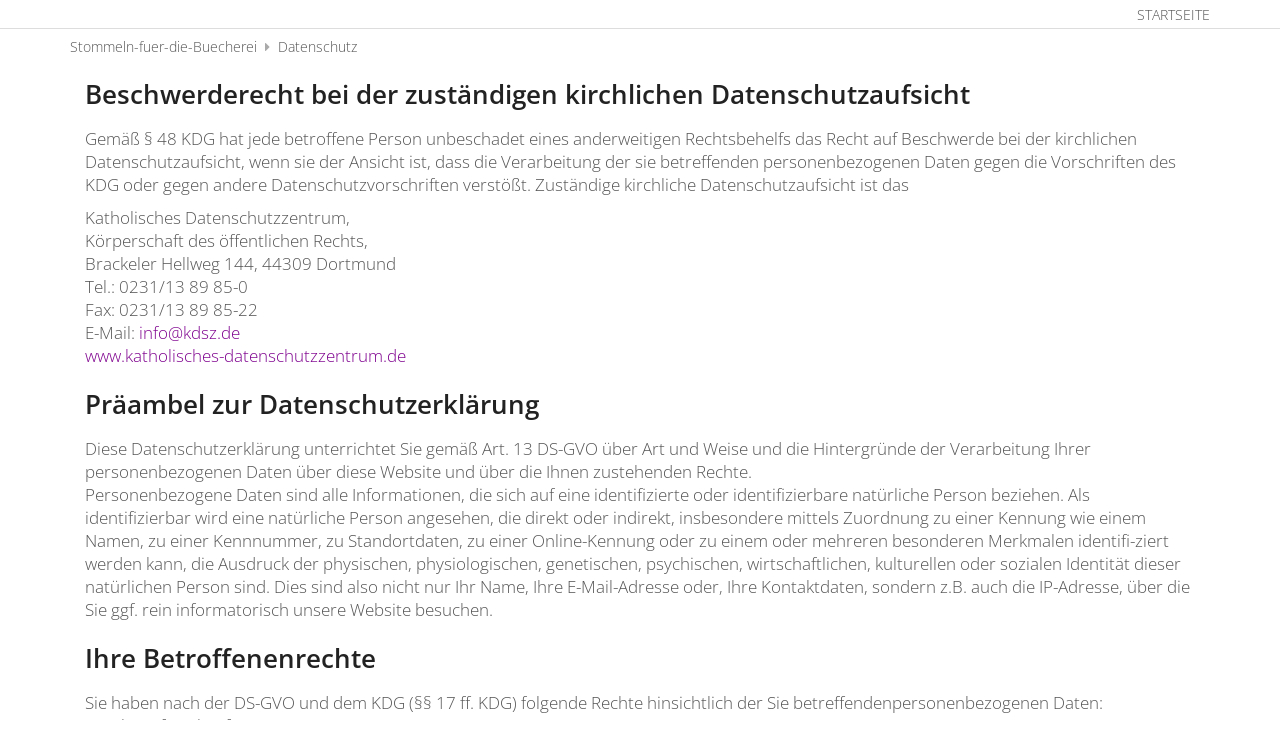

--- FILE ---
content_type: text/html;charset=utf-8
request_url: http://www.stommeln-fuer-die-buecherei.de/impressum/datenschutz/
body_size: 9659
content:
<!DOCTYPE html>
<html lang="de" class="noscript v-standard">
<head>

<noscript><style>html.noscript .hide-noscript { display: none !important; }</style></noscript>
<script>document.documentElement.classList.remove("noscript");document.documentElement.classList.add("hasscript");</script>
<script>mercury = function(){var n=function(){var n=[];return{ready: function(t){n.push(t)},getInitFunctions: function(){return n}}}(),t=function(t){if("function"!=typeof t) return n;n.ready(t)};return t.getInitFunctions=function(){return n.getInitFunctions()},t.ready=function(n){this(n)},t}();var __isOnline=true,__scriptPath="/export/system/modules/alkacon.mercury.theme/js/mercury.js"</script>
<script async src="/export/system/modules/alkacon.mercury.theme/js/mercury.js_520088169.js"></script>
<link rel="canonical" href="http://www.stommeln-fuer-die-buecherei.de/impressum/datenschutz/index.html">

<title>Datenschutz</title>

<meta charset="UTF-8">
<meta http-equiv="X-UA-Compatible" content="IE=edge">

<meta name="viewport" content="width=device-width, initial-scale=1.0, viewport-fit=cover">
<meta name="robots" content="index, follow">
<meta name="revisit-after" content="7 days"><!-- No Eye-Able license found -->
<link rel="stylesheet" href="/export/system/modules/alkacon.mercury.theme/css/awesome-selection.min.css_1967578198.css">
<link rel="stylesheet" href="/export/sites/stommeln-fuer-die-buecherei.de/.themes/mercury.min.css_2088645126.css">
<link rel="preload" as="font" type="font/woff2" href="/export/system/modules/alkacon.mercury.theme/fonts/awesome-selection.woff2?v=my-1" crossorigin>
<link rel="apple-touch-icon" sizes="180x180" href="/export/sites/stommeln-fuer-die-buecherei.de/favicon.png_1737297921.png">
<link rel="icon" type="image/png" sizes="32x32" href="/export/sites/stommeln-fuer-die-buecherei.de/favicon.png_642975561.png">
<link rel="icon" type="image/png" sizes="16x16" href="/export/sites/stommeln-fuer-die-buecherei.de/favicon.png_897707255.png">
</head>
<body>

<a class="btn visually-hidden-focusable-fixed" id="skip-to-content" href="#main-content">Zum Inhalt springen</a><div  id="mercury-page" >
<header class="area-header fh header-notfixed lp-l ls-4 pad-sm meta-aside meta-right title-default title-middle nav-disp-default nav-right nav-aside fix-compact bc-left has-margin">
<div id="nav-toggle-group"><span id="nav-toggle-label"><button class="nav-toggle-btn" aria-expanded="false" aria-controls="nav-toggle-group"><span class="nav-toggle"><span class="nav-burger">Show / hide navigation</span></span></button></span></div><div class="header-group co-sm-md sticky csssetting"><div class="head notfixed"><div class="head-overlay"></div>
<div class="h-group co-lg-xl"><div class="h-logo p-xs-12 p-lg-4" ></div><div class="h-info"><div class="h-meta" >
<div class="element type-linksequence pivot ls-row no-icon cap-upper header-links">
<ul ><li class="ls-li"><a href="/start/"><span class="ls-item"><span>Startseite</span></span></a></li></ul></div>
</div><div class="h-nav">
<div class="nav-main-container" ></div></div></div></div></div></div>
<div class="h-bc">
<div class="container" >
<div class="element type-nav-breadcrumbs hidden-xs hidden-sm hidden-md">
<ul class="nav-breadcrumbs">
<li><a href="/page/">Stommeln-fuer-die-Buecherei</a></li>
<li><a href="/impressum/datenschutz/">Datenschutz</a></li>
</ul>
<script type="application/ld+json">{"itemListElement":[{"item":"http://www.stommeln-fuer-die-buecherei.de/page/","@type":"ListItem","name":"Stommeln-fuer-die-Buecherei","position":"1"},{"item":"http://www.stommeln-fuer-die-buecherei.de/impressum/datenschutz/","@type":"ListItem","name":"Datenschutz","position":2}],"@type":"BreadcrumbList","@context":"http://schema.org"}</script>
</div>
</div></div></header>

<main class="area-content area-one-row">
<div class="container area-wide" >

<div class="row-12" ><div class="ap ap-privacy-policy pivot ">

<div class="ap ap-section ap-legaltext" id="d1">
    <div class="row">
                <div class="col-xs-12">
                    <h2 class="subheadline" >Beschwerderecht bei der zuständigen kirchlichen Datenschutzaufsicht</h2><p>Gemäß § 48 KDG hat jede betroffene Person unbeschadet eines anderweitigen Rechtsbehelfs das Recht auf Beschwerde bei der kirchlichen Datenschutzaufsicht, wenn sie der Ansicht ist, dass die Verarbeitung der sie betreffenden personenbezogenen Daten gegen die Vorschriften des KDG oder gegen andere Datenschutzvorschriften verstößt. Zuständige kirchliche Datenschutzaufsicht ist das</p>
<p>Katholisches Datenschutzzentrum,<br /> Körperschaft des öffentlichen Rechts,<br /> Brackeler Hellweg 144, 44309 Dortmund<br /> Tel.: 0231/13 89 85-0<br /> Fax: 0231/13 89 85-22<br /> E-Mail: <a href="mailto:info@kdsz.de">info@kdsz.de</a><br /><a href="http://www.katholisches-datenschutzzentrum.de" target="_blank" rel="noopener noreferrer">www.katholisches-datenschutzzentrum.de</a></p></div>
            </div>
        <div class="row">
                <div class="col-xs-12">
                    <h2 class="subheadline" >Präambel zur Datenschutzerklärung</h2><p>Diese Datenschutzerklärung unterrichtet Sie gemäß Art. 13 DS-GVO über Art und Weise und die Hintergründe der Verarbeitung Ihrer personenbezogenen Daten über diese Website und über die Ihnen zustehenden Rechte. <br />Personenbezogene Daten sind alle Informationen, die sich auf eine identifizierte oder identifizierbare natürliche Person beziehen. Als identifizierbar wird eine natürliche Person angesehen, die direkt oder indirekt, insbesondere mittels Zuordnung zu einer Kennung wie einem Namen, zu einer Kennnummer, zu Standortdaten, zu einer Online-Kennung oder zu einem oder mehreren besonderen Merkmalen identifi-ziert werden kann, die Ausdruck der physischen, physiologischen, genetischen, psychischen, wirtschaftlichen, kulturellen oder sozialen Identität dieser natürlichen Person sind. Dies sind also nicht nur Ihr Name, Ihre E-Mail-Adresse oder‚ Ihre Kontaktdaten, sondern z.B. auch die IP-Adresse, über die Sie ggf. rein informatorisch unsere Website besuchen. </p></div>
            </div>
        <div class="row">
                <div class="col-xs-12">
                    <h2 class="subheadline" >Ihre Betroffenenrechte</h2><p>Sie haben nach der DS-GVO und dem KDG (§§ 17 ff. KDG) folgende Rechte hinsichtlich der Sie betreffendenpersonenbezogenen Daten:<br />- Recht auf Auskunft,<br />- Recht auf Berichtigung,<br />- Recht auf Löschung,<br />- Recht auf Einschränkung der Verarbeitung,<br />- Recht auf Widerspruch gegen die Verarbeitung,<br />- Recht auf Datenübertragbarkeit.<br />Sie haben zudem das Recht, sich bei einer Datenschutz-Aufsichtsbehörde bzw. der Datenschutzaufsicht (§§ 42 ff. KDG) über die Verarbeitung Ihrer personenbezogenen Daten zu beschweren.</p></div>
            </div>
        <div class="row">
                <div class="col-xs-12">
                    <h2 class="subheadline" >Links zu anderen Websites</h2><p>Die Website enthält ggf. Links zu anderen Websites, zu Datenschutzerklärungen und Datenschutzrichtlinien auf diesen Websites. Wir übernehmen weder eine Haftung noch eine Verantwortung für diese nicht im Zusammenhang mit unserer Website stehenden Erklärungen und Richtlinien.</p></div>
            </div>
        <div class="row">
                <div class="col-xs-12">
                    <h2 class="subheadline" >Rein informatorischer Besuch unserer Website</h2><p>Bei dem informatorischen Besuch unserer Website erfassen wir automatisiert folgende Daten und Informationen vom Computersystem des aufrufenden Rechners:</p>
<ul>
<li>IP-Adresse</li>
<li>Datum und Uhrzeit der Anfrage</li>
<li>Zeitzonendifferenz zur Greenwich Mean Time (GMT)</li>
<li>Inhalt der Anforderung (konkrete Seite)</li>
<li>Zugriffsstatus/HTTP-Statuscode</li>
<li>jeweils übertragene Datenmenge</li>
<li>Website, von der die Anforderung kommt</li>
<li>Browser</li>
<li>Betriebssystem und dessen Oberfläche</li>
<li>Sprache und Version der Browsersoftware</li>
</ul>
<p>Die Daten werden ebenfalls in den Logfiles unseres Systems gespeichert. Eine Speicherung dieser Daten zusammen mit anderen personenbezogenen Daten des Nutzers findet nicht statt. <br />Diese Datenverarbeitung durch unser System dient dem Zweck und unserem Interesse, die Auslieferung der Website an den Rechner des Nutzers zu ermöglichen. Hierfür muss die IP-Adresse des Nutzers für die Dauer der Sitzung gespeichert bleiben. Die Speicherung in Logfiles erfolgt zu dem Zweck und unserem Interesse, die Funktionsfähigkeit der Website sicherzustellen und zur Optimierung der Website sowie zur Sicherstellung der Sicherheit unserer informationstechnischen Systeme. Eine Auswertung dieser Daten zu Marketingzwecken findet nicht statt. Rechtsgrundlage für die Datenverarbeitung ist Art. 6 Abs. 1 S. 1 lit. f DS-GVO bzw. § 6 Abs. 1 lit. g KDG. Die Daten werden in unserem System gelöscht, wenn die jeweilige Sitzung beendet ist. Die in den Logfiles gespeicherten Daten werden nach spätestens sieben Tagen gelöscht oder anonymisiert, sodass eine Zuordnung des aufrufenden Clients nicht mehr möglich ist. Die Erfassung der Daten zur Bereitstellung der Website und die Speicherung der Daten in Logfiles ist für den Betrieb der Internetseite zwingend erforderlich. Im Übrigen erheben wir personenbezogene Daten von Ihnen nur dann, wenn Sie uns diese auf der Website freiwillig zur Verfügung stellen, z. B., wenn Sie ein Benutzerkonto einrichten oder sich bei einem Newsletter registrieren, eine Bestellung aufgeben oder mit uns in Kontakt treten. <br />Sie können die Website auch generell besuchen, ohne personenbezogene Daten preiszugeben. In diesem Fall kann es jedoch sein, dass Sie bestimmte Bereiche der Website nicht nutzen bzw. wir eine Anfrage von Ihnen nicht beantworten können.</p></div>
            </div>
        <div class="row">
                <div class="col-xs-12">
                    <h2 class="subheadline" >Cookies </h2><p>Ein Cookie ist ein kleiner Datensatz, der auf Ihrem Endgerät gespeichert wird und Daten wie z. B. persönliche Seiteneinstellungen und Anmeldeinformationen enthält. Dieser Datensatz wird von dem Webserver, mit dem Sie über Ihren Webbrowser eine Verbindung aufgebaut haben, erzeugt und an Sie gesendet. <br />Nachfolgend sind die gebräuchlichsten Arten von Cookies zu Ihrem Verständnis erklärt</p>
<ul>
<li><strong>Sitzungs-Cookies:</strong> Während Sie auf einer Webseite aktiv sind, wird temporär ein Sitzungs-Cookie im Speicher Ihres Computers abgelegt, in dem eine Sitzungskennung gespeichert wird, um z. B. bei jedem Seitenwechsel zu verhindern, dass Sie sich erneut anmelden müssen. Sitzungs-Cookies werden bei der Abmeldung gelöscht oder verlieren ihre Gültigkeit, sobald ihre Sitzung automatisch abgelaufen ist.</li>
<li><strong>Permanente oder Protokoll-Cookies:</strong> Ein permanenter oder Protokoll-Cookie speichert eine Datei über den im Ablaufdatum vorgesehenen Zeitraum auf Ihrem Computer. Durch diese Cookies erinnern sich Websites bei Ihrem nächsten Besuch an Ihre Informationen und Einstellungen. Das führt zu einem schnelleren und bequemeren Zugriff, da Sie z. B. nicht erneut ihre Spracheinstellung vornehmen müssen. Mit Verstreichen des Ablaufdatums wird der Cookie automatisch gelöscht, wenn Sie die Webseite besuchen, die diesen erzeugt hat.</li>
<li><strong>Drittanbieter-Cookies:</strong> Drittanbieter-Cookies stammen von anderen Anbietern als dem Betreiber der Webseite. Sie können beispielsweise zum Sammeln von Informationen für Werbung, benutzerdefinierte Inhalte und Web-Statistiken verwendet werden.</li>
</ul></div>
            </div>
        <div class="row">
                <div class="col-xs-12">
                    <h2 class="subheadline" >Technisch notwendige Cookies </h2><p>Einige Elemente unserer Internetseite erfordern es, dass der aufrufende Browser auch nach einem Seitenwechsel identifiziert werden kann. In den bei Ihnen zu setzenden Cookies werden dabei folgende Daten gespeichert und übermittelt:</p>
<ul>
<li>Spracheinstellungen</li>
<li>Artikel in einem Warenkorb</li>
<li>Log-In-Informationen</li>
<li>temporären Speichern von Nutzereingaben</li>
</ul>
<p>Die Cookies werden bei Schließung des Browsers gelöscht. Die Rechtsgrundlage für die Verarbeitung personenbezogener Daten unter Verwendung dieser technisch notwendigen Cookies ist Art. 6 Abs. 1 lit. f DSGVO bzw. § 6 Abs. 1 lit. g KDG. Die Cookies dienen unserem berechtigten Interesse, die Nutzung und Bereitstellung unserer Website zu ermöglichen. Bei den Cookies handelt es sich um für die Nutzung der Website technisch notwendige Cookies.</p></div>
            </div>
        <div class="row">
                <div class="col-xs-12">
                    <h2 class="subheadline" >Kontaktanfragen</h2><p>Bei Anfragen über unser Kontaktformular oder im Rahmen unserer Ihnen zur Verfügung gestellten E-Mailadresse verarbeiten wir die von Ihnen freiwillig zur Verfügung gestellten personenbezogenen Daten ausschließlich dazu, um Ihre Anfrage zu bearbeiten, zu beantworten oder uns mit Ihnen in Verbindung zu setzen. Die in diesem Zusammenhang anfallenden Daten werden nach abschließender Beantwortung gelöscht, sollten nicht gesetzliche oder sonstige Aufbewahrungspflichten bestehen. Rechtsgrundlage für diese Verarbeitung Ihrer personenbezogenen Daten ist Art. 6 Abs. 1 lit. b DS-GVO bzw. § 6 Abs. 1 lit. c KDG.</p></div>
            </div>
        <div class="row">
                <div class="col-xs-12">
                    <h2 class="subheadline" >Newsletter</h2><ol>
<li>Sie haben die Möglichkeit, unseren Newsletter zu abonnieren. Hierfür ist die Eingabe Ihrer E-Mail-Adresse in dem dafür vorgesehenen Feld erforderlich.</li>
<li>Für die Anmeldung zu unserem Newsletter verwenden wir das sog. Double-Opt-in-Verfahren. Das heißt, dass wir Ihnen nach Ihrer Anmeldung eine E-Mail an die angegebene E-Mail-Adresse senden, in welcher wir Sie um Bestätigung bitten, dass Sie den Versand des Newsletters wünschen. Wenn Sie Ihre Anmeldung nicht innerhalb von 24 Stunden bestätigen, werden Ihre Informationen gesperrt und nach einem Monat automatisch gelöscht. Darüber hinaus speichern wir jeweils Ihre eingesetzten IP-Adressen und Zeitpunkte der Anmeldung und Bestätigung. Zweck des Verfahrens ist, Ihre Anmeldung nachweisen und ggf. einen möglichen Missbrauch Ihrer persönlichen Daten aufklären zu können.</li>
<li>Nach Ihrer Bestätigung speichern wir Ihre E-Mail-Adresse zum Zweck der Zusendung des Newsletters. Rechtsgrundlage ist Art. 6 Abs. 1 S. 1 lit. a DS-GVO bzw. § 6 Abs. 1 lit. b KDG.</li>
<li>Ihre Einwilligung in die Übersendung des Newsletters können Sie jederzeit widerrufen und den Newsletter abbestellen. Den Widerruf können Sie durch Klick auf den hierfür in jeder Newsletter-E-Mail bereitgestellten Link erklären.</li>
<li>Die im Zusammenhang mit der Newsletterbe- bzw. abbestellung erhobenen Daten werden unverzüglich nach Abbestellung des Newsletters für die Nutzung zum Nachweis des Bestellvorgangs eingeschränkt gespeichert und nach Ablauf gesetzlicher Aufbewahrungsfristen gelöscht.</li>
</ol></div>
            </div>
        <div class="row">
                <div class="col-xs-12">
                    <h2 class="subheadline" >Registrierung im Rahmen eines Nutzerkontos </h2><ol>
<li>Für die Nutzung einzelner Bereiche unserer Website ist die vorherige Registrierung erforderlich.</li>
<li>Hierfür müssen Sie sich mittels Angabe Benutzername und Passwort registrieren. Es besteht kein Klarnamenszwang, eine pseudonyme Nutzung ist möglich.</li>
<li>Wir verwenden für die Registrierung das sog. Double-Opt-in-Verfahren, d. h. Ihre Registrierung ist erst abgeschlossen, wenn Sie zuvor Ihre Anmeldung über eine Ihnen zu diesem Zweck zugesandte Bestätigungs-E-Mail durch Klick auf den darin enthaltenem Link bestätigt haben. Falls Ihre diesbezügliche Bestätigung nicht binnen 24 Stunden erfolgt, wird Ihre Anmeldung automatisch aus unserer Datenbank gelöscht.</li>
<li>Wir verarbeiten die bei der Registrierung übermittelten Daten auf Grundlage der von Ihnen erteilten Einwilligung (Rechtsgrundlage der Datenverarbeitung ist insoweit Art. 6 Abs. 1 lit. a DS-GVO bzw. § 6 Abs. 1 lit. b KDG). Zweck der Datenverarbeitung ist hier die Durchführung der im Rahmen der Registrierung erfolgenden Kontaktaufnahme zwischen Ihnen und uns.</li>
<li>Sie können Ihren Account jederzeit löschen, haben dann allerdings keinen Zugang mehr zu den registrierungspflichtigen Bereichen unserer Website. Die Registrierungsdaten werden mit Löschung Ihres Accounts ebenfalls gelöscht.</li>
</ol></div>
            </div>
        <div class="row">
                <div class="col-xs-12">
                    <h2 class="subheadline" >Inhalte und Dienste Dritter (z. B. Google, YouTube)</h2><p>Wir binden auch Inhalte Dritter auf unserer Website ein. Dies könnten u. a. sein:</p>
<ul>
<li>Karten aus dem Online-Dienst Google Maps</li>
<li>Kalender dem Online-Dienst Google Kalender</li>
<li>Fonts, Schriftarten vom Online-Dienst Google Fonts</li>
<li>Videos aus dem Videoportal YouTube</li>
<li>Videos aus dem Videoportal des Erzbistums Köln medien-tube.de</li>
<li>Nachrichten aus dem Hörfunksender domradio.de</li>
</ul>
<p>Hierbei baut Ihr Browser eine Verbindung zu den Servern des Drittanbieters auf, wodurch automatisch Ihre IP-Adresse sowie Informationen über Ihren Browser, Betriebssystem, Datum/Uhrzeit und die Adresse unserer Website an diese übermittelt werden.&nbsp;</p>
<p>1. Rechtsgrundlage für die Datenverarbeitung<br />Die Rechtsgrundlage für die Verarbeitung personenbezogener Daten bei der Einbindung von Inhalten und Diensten Dritter ist Art. 6 Abs. 1 lit. f DSGVO.&nbsp;</p>
<p>Soweit sich Server der Drittanbieter außerhalb der Europäischen Union befinden, sind die Anbieter nach der Privacy-Shield-Vereinbarung (www.privacyshield.gov) zertifiziert, welche garantiert, dass die Datenschutzstandards der Europäischen Union bei der Übertragung und Verarbeitung personenbezogener Daten eingehalten werden.&nbsp;</p>
<p>2. Zweck der Datenverarbeitung<br />Mit Inhalten Dritter erweitern und verbessern wir unser Angebot, indem wir z. B. Anfahrtswege und Örtlichkeiten darstellen, kontextbezogene Videos einblenden und Fonts (Schriftarten) einbinden können um die Rezeption der Texte zu verbessern.</p>
<p>In diesen Zwecken liegt auch unser berechtigtes Interesse in der Verarbeitung der personenbezogenen Daten nach Art. 6 Abs. 1 lit. f DSGVO.</p>
<p>3. Dauer der Speicherung<br />Informationen hierüber finden Sie in den Datenschutzerklärungen der jeweiligen Anbieter:</p>
<ul>
<li>Google LLC. und Tochterunternehmen einschließlich YouTube:<br /><a href="https://policies.google.com/privacy?hl=de&amp;gl=de">https://policies.google.com/privacy?hl=de&amp;gl=de<br /></a></li>
<li>DOMRADIO.DE, der Sender des Erzbistums Köln<br /><a href="https://www.domradio.de/service/datenschutz">https://www.domradio.de/service/datenschutz<br /></a></li>
<li>MedienTube, das Medienportal im Erzbistum Köln<br /><a href="https://www.medien-tube.de/pages/view/id/2">https://www.medien-tube.de/pages/view/id/2</a></li>
</ul></div>
            </div>
        <div class="row">
                <div class="col-xs-12">
                    <h2 class="subheadline" >Verwendung von Social Plugins</h2><p>1. Beschreibung und Umfang der Datenverarbeitung<br />Wir können den Nutzern dieser Seite die Möglichkeit zur Verfügung stellen, Inhalte zu empfehlen und diskutieren. Zu diesem Zweck werden entsprechende Buttons der sozialen Medien eingebunden:</p>
<ul>
<li>facebook.com, welches von der Facebook Inc., 1601 S. California Ave, Palo Alto, CA 94304, USA, vertreten In Europa Facebook Ireland Ltd, 4 Grand Canal Square, Grand Canal Harbour, D2 Dublin, Ireland betrieben wird ("Facebook"). Die Plugins sind mit einem Facebook Logo oder dem Zusatz "Facebook Social Plugin" gekennzeichnet.<br /><br /></li>
<li>Twitter.com, welches von Twitter, Inc. 1355 Market Street, Suite 900, San Francisco, CA 94103, vertreten in Europa von Twitter International Company, Attn: Privacy Policy Inquiry, One Cumberland Place, Fenian Street, Dublin 2, D02 AX07 IRELAND. Die Plugins sind mit einem twitter-Logo oder dem Zusatz "twitter Social Plugin" gekennzeichnet.<br /><br /></li>
<li>Google LLC, 1600 Amphitheatre Parkway, Mountain View, CA 94043, USA (Tel: +1 650 253 0000, Fax: +1 650 253 0001, E-Mail: support-de@google.com) vetreten in Deutschland von Google Germany GmbH, Unter den Linden 14, 10117 Berlin, Deutschland (Tel: 0049 30 303986300). Die Plugins sind mit einem Google-Logo oder dem Zusatz "Google+ Social Plugin" gekennzeichnet</li>
</ul>
<p>Die Inhalte auf unseren Seiten können datenschutzkonform in sozialen Netzwerken wie Facebook, Twitter oder Google+ geteilt werden, ohne dass komplette Surf-Profile durch die Betreiber der Netzwerke erstellt werden.</p>
<p>Durch die Einbindung der Plugins erhalten die benannten Betreiber (Facebook, twitter, Google+) nicht automatisch die Information, dass Sie die entsprechende Seite unseres Internetauftritts aufgerufen haben. Sind Sie jedoch bei den benannten Dienstanbietern (Facebook, twitter, Google+) eingeloggt, können diese den Besuch Ihrem Nutzer-Konto zuordnen. Wenn Sie mit den Plugins interagieren, zum Beispiel den "Gefällt mir" Button betätigen oder einen Kommentar abgeben, wird die entsprechende Information von Ihrem Browser direkt an Facebook übermittelt und dort gespeichert.</p>
<p>Für die Empfehlen- (Facebook), Tweet- (Twitter) und +1-Buttons (Google) – die Sie unter vielen Seiten finden – haben wir eine zweistufige Lösung eingerichtet: Damit Sie bei einer Seite "Empfehlen" oder "Tweet" oder "+1" drücken können, müssen Sie erst auf den Button klicken und diesen aktivieren; nur dann wird eine Verbindung mit den Facebook-, Twitter- oder Google-Servern aufgebaut und Sie können mit einem zweiten Klick den Beitrag mit Ihren Freunden teilen. Unsere Seiten nutzen auch datenschutzkonforme Weiterentwicklung Shariff. Auch mit Shariff stehen Nutzer erst dann mit Facebook, Google oder Twitter direkt in Verbindung, wenn sie aktiv werden und den Link drückt, um Inhalte zu teilen.</p>
<p>2. Rechtsgrundlage für die Datenverarbeitung<br />Werden die Inhalte dieser Seite durch den Nutzer über soziale Netzwerke verbreitet, ist dies im Interesse des Verantwortlichen der Datenschutzgrundverordnung. Die 2-Klick- und Shariff-Lösung entspricht den Anforderungen an eine „eindeutig bestätigende Handlung“ des Nutzers i. S. d. Art. 4 Nr. 11 DSGVO.</p>
<p>Bitte beachten Sie die jeweils aktuellen Datenschutzbestimmungen der entsprechenden sozialen Medien.</p>
<p>3. Zweck der Datenverarbeitung<br />Wir weisen darauf hin, dass wir als Anbieter der Seiten keine Kenntnis vom Inhalt der übermittelten Daten sowie deren Nutzung durch Facebook, twitter und Google erhalten. Weitere Informationen hierzu finden Sie in der Datenschutzerklärung von Zweck und Umfang der Datenerhebung und die weitere Verarbeitung und Nutzung der Daten durch die benannten Betreiber. Auch Ihre diesbezüglichen Rechte und Einstellungsmöglichkeiten zum Schutz Ihrer Privatsphäre entnehmen Sie bitte den Datenschutzrichtlinien von</p>
<ul>
<li>Facebook - <a href="http://de-de.facebook.com/policy.php">http://de-de.facebook.com/policy.php</a></li>
<li>Twitter - <a href="https://twitter.com/de/privacy">https://twitter.com/de/privacy</a></li>
<li>Google+ - <a href="https://www.google.com/intl/de_ALL/+/policy/index.html">https://www.google.com/intl/de_ALL/+/policy/index.html</a></li>
</ul></div>
            </div>
        </div>

<div class="ap ap-section ap-legaltext" id="d2">
    <h1>Cookie-Einstellungen</h1><div class="row">
                <div class="col-xs-12">
                    <p><strong>Durch die folgenden Schalter können Sie steuern, welche Arten von Cookies verwendet werden:</strong></p></div>
            </div>
        </div>


<div class="element type-privacy-policy pp-settings pivot " id="privacy-policy-settings">
<div class="pp-toggle pp-toggle-technical animated"><input id="cookies-accepted-technical" type="checkbox" class="toggle-check" checked disabled><label for="cookies-accepted-technical" class="toggle-label" title="Notwendig"><span class="toggle-box"><span class="toggle-inner" data-checked="Eingeschaltet" data-unchecked="Ausgeschaltet"></span><span class="toggle-slider"></span></span></label><div class="toggle-text" aria-hidden="true">Notwendig</div></div>
<div class="pp-toggle pp-toggle-external animated"><input id="cookies-accepted-external" type="checkbox" class="toggle-check optional"><label for="cookies-accepted-external" class="toggle-label" title="Externe Inhalte"><span class="toggle-box"><span class="toggle-inner" data-checked="Eingeschaltet" data-unchecked="Ausgeschaltet"></span><span class="toggle-slider"></span></span></label><div class="toggle-text" aria-hidden="true">Externe Inhalte</div></div>
</div>
<div class="ap ap-section ap-legaltext" id="d3">
    <div class="row">
                <div class="col-xs-12">
                    <p>Die folgenden Gruppen von Cookies können ausgewählt&nbsp;werden:</p>
<h6>Notwendig</h6>
<p>Diese Cookies sind für den Betrieb der Seite unbedingt notwendig und speichern beispielsweise die Auswahl, welche Cookies verwenden werden dürfen.&nbsp;</p>
<h6>Externe Inhalte</h6>
<p>Inhalte von Videoplattformen, Social-Media-Plattformen oder Landkarten-Anbietern werden standardmäßig blockiert. Wenn Cookies von externen Medien akzeptiert werden, bedarf der Zugriff auf diese Inhalte keiner manuellen Einwilligung mehr.</p>
<h6>Statistiken</h6>
<p>Um unser Angebot und unsere Webseite weiter zu verbessern, erfassen wir anonymisierte Daten für Statistiken und Analysen. Mithilfe dieser Cookies können wir beispielsweise die Besucherzahlen und den Effekt bestimmter Seiten unseres Web-Auftritts ermitteln und unsere Inhalte optimieren.</p></div>
            </div>
        </div>

</div></div>
</div>
</main>

<footer class="area-foot"><div class="topfoot">
<div class="container area-wide" >
<div class="row">
<div class="col-lg-4 flex-col" ></div>
<div class="col-lg-4 flex-col" ></div>
<div class="col-lg-4 flex-col" ></div>
</div>
</div></div><div class="subfoot no-external">
<div class="container area-wide" >

<div class="row-12" >
<div class="element type-linksequence pivot ls-row no-icon">
<ul ><li class="ls-li"><span class="ls-item"><span>&copy; stommeln-fuer-die-buecherei.de</span></span></li><li class="ls-li"><a href="/impressum/"><span class="ls-item"><span>Impressum</span></span></a></li><li class="ls-li"><a href="/impressum/datenschutz/"><span class="ls-item"><span>Datenschutzerklärung</span></span></a></li><li class="ls-li"><a href="/impressum/rechtliche-hinweise/"><span class="ls-item"><span>Rechtliche Hinweise</span></span></a></li></ul></div>
</div>
</div></div></footer>
</div>

<oc-div id="template-info" data-info='{"googleApiKey":"AIzaSyB0zKr6GfgtotgJcGJQAHx7qXbi2wNAWeU ","osmApiKey":"VPnD2rAVFBQZSCFL5X6X","osmSpriteUrl":"/handleStatic/v1564057254v/osm/sprite","googleApiKeyWorkplace":"AIzaSyB28TP7fmyGdFFnwy_YZY1k30hKpTSrBqE","iconConfig":"L2V4cG9ydC9zeXN0ZW0vbW9kdWxlcy9hbGthY29uLm1lcmN1cnkudGhlbWUvaWNvbnMvZmEvYXQuc3Zn","fullIcons":"L2V4cG9ydC9zeXN0ZW0vbW9kdWxlcy9hbGthY29uLm1lcmN1cnkudGhlbWUvY3NzL2F3ZXNvbWUtZnVsbC5taW4uY3NzXzE5Njc1NzgxOTkuY3Nz","editMode":"false","project":"online","context":"/","locale":"de"}'>
<oc-div id="template-grid-info"></oc-div></oc-div>
<div id="topcontrol" tabindex="0"></div>

<div id="fixed-bottom-bar">

<div id="privacy-policy-link-settings" class="fixed-bottom-bar-item"></div>
</div>

<div id="privacy-policy-placeholder"></div><div id="privacy-policy-banner" class="pp-banner" data-banner='{"root":"L3NpdGVzL3N0b21tZWxuLWZ1ZXItZGllLWJ1ZWNoZXJlaS5kZQ==","display":"0","page":"L2ltcHJlc3N1bS9kYXRlbnNjaHV0ei9pbmRleC5odG1s","policy":"L3NoYXJlZC9sZWdhbC9tZXJjdXJ5LWRlZmF1bHQtcG9saWN5LnhtbA=="}'></div>
<noscript><div id="privacy-policy-banner-noscript" class="pp-banner"><div class=banner><div class="container"><div class="message">JavaScript ist deaktiviert!</div></div></div></div></noscript>
</body>
</html>